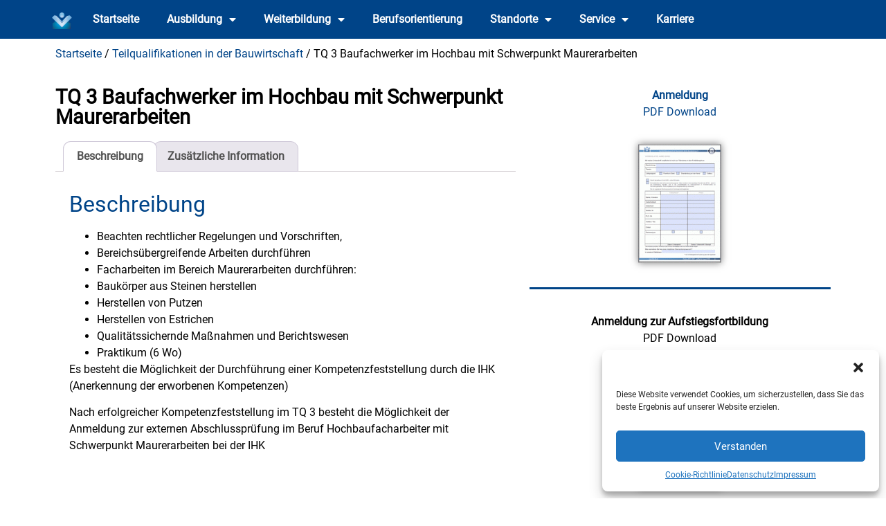

--- FILE ---
content_type: text/css
request_url: https://bfw-bb.eu/wp-content/uploads/elementor/css/post-5.css?ver=1769369607
body_size: 2649
content:
.elementor-kit-5{--e-global-color-primary:#004488;--e-global-color-secondary:#54595F;--e-global-color-text:#000000;--e-global-color-accent:#FFC028;--e-global-color-1e4af81:#FFFFFF;--e-global-color-97f390f:#214a75;--e-global-color-b6fc348:#004488;--e-global-color-605e79f:#04C8F8;--e-global-typography-primary-font-family:"Roboto";--e-global-typography-primary-font-weight:600;--e-global-typography-secondary-font-family:"Roboto Slab";--e-global-typography-secondary-font-weight:400;--e-global-typography-text-font-family:"Roboto";--e-global-typography-text-font-weight:400;--e-global-typography-accent-font-family:"Roboto";--e-global-typography-accent-font-weight:500;--e-global-typography-2485f7c-font-family:"Roboto";color:var( --e-global-color-text );}.elementor-kit-5 e-page-transition{background-color:#FFBC7D;}.elementor-kit-5 a{color:var( --e-global-color-primary );}.elementor-kit-5 a:hover{color:var( --e-global-color-accent );}.elementor-kit-5 h1{color:var( --e-global-color-text );}.elementor-kit-5 h2{color:var( --e-global-color-b6fc348 );}.elementor-section.elementor-section-boxed > .elementor-container{max-width:1140px;}.e-con{--container-max-width:1140px;}.elementor-widget:not(:last-child){margin-block-end:20px;}.elementor-element{--widgets-spacing:20px 20px;--widgets-spacing-row:20px;--widgets-spacing-column:20px;}{}h1.entry-title{display:var(--page-title-display);}.site-header .site-branding{flex-direction:column;align-items:stretch;}.site-header{padding-inline-end:0px;padding-inline-start:0px;}.site-footer .site-branding{flex-direction:column;align-items:stretch;}.site-footer .site-branding .site-logo img{width:185px;max-width:185px;}@media(max-width:1024px){.elementor-section.elementor-section-boxed > .elementor-container{max-width:1024px;}.e-con{--container-max-width:1024px;}}@media(max-width:767px){.elementor-section.elementor-section-boxed > .elementor-container{max-width:767px;}.e-con{--container-max-width:767px;}}/* Start Custom Fonts CSS */@font-face {
	font-family: 'Roboto';
	font-style: normal;
	font-weight: normal;
	font-display: auto;
	src: url('https://bfw-bb.eu/wp-content/uploads/2023/03/roboto-v30-latin-regular.eot');
	src: url('https://bfw-bb.eu/wp-content/uploads/2023/03/roboto-v30-latin-regular.eot?#iefix') format('embedded-opentype'),
		url('https://bfw-bb.eu/wp-content/uploads/2023/03/roboto-v30-latin-regular.woff2') format('woff2'),
		url('https://bfw-bb.eu/wp-content/uploads/2023/03/roboto-v30-latin-regular.woff') format('woff'),
		url('https://bfw-bb.eu/wp-content/uploads/2023/03/roboto-v30-latin-regular-1.ttf') format('truetype'),
		url('https://bfw-bb.eu/wp-content/uploads/2023/03/roboto-v30-latin-regular.svg#Roboto') format('svg');
}
/* End Custom Fonts CSS */

--- FILE ---
content_type: text/css
request_url: https://bfw-bb.eu/wp-content/uploads/elementor/css/post-353.css?ver=1769369607
body_size: 5726
content:
.elementor-353 .elementor-element.elementor-element-b1f1f21 > .elementor-container > .elementor-column > .elementor-widget-wrap{align-content:center;align-items:center;}.elementor-353 .elementor-element.elementor-element-b1f1f21:not(.elementor-motion-effects-element-type-background), .elementor-353 .elementor-element.elementor-element-b1f1f21 > .elementor-motion-effects-container > .elementor-motion-effects-layer{background-color:var( --e-global-color-b6fc348 );}.elementor-353 .elementor-element.elementor-element-b1f1f21{transition:background 0.3s, border 0.3s, border-radius 0.3s, box-shadow 0.3s;}.elementor-353 .elementor-element.elementor-element-b1f1f21 > .elementor-background-overlay{transition:background 0.3s, border-radius 0.3s, opacity 0.3s;}.elementor-widget-theme-site-logo .widget-image-caption{font-family:var( --e-global-typography-text-font-family ), Sans-serif;font-weight:var( --e-global-typography-text-font-weight );}.elementor-353 .elementor-element.elementor-element-a2a0bef > .elementor-widget-container{padding:3px 0px 0px 0px;}.elementor-widget-nav-menu .elementor-nav-menu .elementor-item{font-family:var( --e-global-typography-primary-font-family ), Sans-serif;font-weight:var( --e-global-typography-primary-font-weight );}.elementor-widget-nav-menu .elementor-nav-menu--dropdown .elementor-item, .elementor-widget-nav-menu .elementor-nav-menu--dropdown  .elementor-sub-item{font-family:var( --e-global-typography-accent-font-family ), Sans-serif;font-weight:var( --e-global-typography-accent-font-weight );}.elementor-353 .elementor-element.elementor-element-c40be8e .elementor-menu-toggle{margin-left:auto;background-color:var( --e-global-color-1e4af81 );}.elementor-353 .elementor-element.elementor-element-c40be8e .elementor-nav-menu .elementor-item{font-family:"Roboto", Sans-serif;font-weight:600;}.elementor-353 .elementor-element.elementor-element-c40be8e .elementor-nav-menu--main .elementor-item{color:var( --e-global-color-1e4af81 );fill:var( --e-global-color-1e4af81 );}.elementor-353 .elementor-element.elementor-element-c40be8e .elementor-nav-menu--main .elementor-item:hover,
					.elementor-353 .elementor-element.elementor-element-c40be8e .elementor-nav-menu--main .elementor-item.elementor-item-active,
					.elementor-353 .elementor-element.elementor-element-c40be8e .elementor-nav-menu--main .elementor-item.highlighted,
					.elementor-353 .elementor-element.elementor-element-c40be8e .elementor-nav-menu--main .elementor-item:focus{color:#fff;}.elementor-353 .elementor-element.elementor-element-c40be8e .elementor-nav-menu--main:not(.e--pointer-framed) .elementor-item:before,
					.elementor-353 .elementor-element.elementor-element-c40be8e .elementor-nav-menu--main:not(.e--pointer-framed) .elementor-item:after{background-color:var( --e-global-color-605e79f );}.elementor-353 .elementor-element.elementor-element-c40be8e .e--pointer-framed .elementor-item:before,
					.elementor-353 .elementor-element.elementor-element-c40be8e .e--pointer-framed .elementor-item:after{border-color:var( --e-global-color-605e79f );}.elementor-353 .elementor-element.elementor-element-c40be8e .elementor-nav-menu--dropdown a, .elementor-353 .elementor-element.elementor-element-c40be8e .elementor-menu-toggle{color:var( --e-global-color-1e4af81 );fill:var( --e-global-color-1e4af81 );}.elementor-353 .elementor-element.elementor-element-c40be8e .elementor-nav-menu--dropdown{background-color:var( --e-global-color-b6fc348 );border-radius:10px 10px 10px 10px;}.elementor-353 .elementor-element.elementor-element-c40be8e .elementor-nav-menu--dropdown a:hover,
					.elementor-353 .elementor-element.elementor-element-c40be8e .elementor-nav-menu--dropdown a.elementor-item-active,
					.elementor-353 .elementor-element.elementor-element-c40be8e .elementor-nav-menu--dropdown a.highlighted,
					.elementor-353 .elementor-element.elementor-element-c40be8e .elementor-menu-toggle:hover{color:var( --e-global-color-1e4af81 );}.elementor-353 .elementor-element.elementor-element-c40be8e .elementor-nav-menu--dropdown a:hover,
					.elementor-353 .elementor-element.elementor-element-c40be8e .elementor-nav-menu--dropdown a.elementor-item-active,
					.elementor-353 .elementor-element.elementor-element-c40be8e .elementor-nav-menu--dropdown a.highlighted{background-color:var( --e-global-color-605e79f );}.elementor-353 .elementor-element.elementor-element-c40be8e .elementor-nav-menu--dropdown .elementor-item, .elementor-353 .elementor-element.elementor-element-c40be8e .elementor-nav-menu--dropdown  .elementor-sub-item{font-family:"Roboto", Sans-serif;font-weight:600;}.elementor-353 .elementor-element.elementor-element-c40be8e .elementor-nav-menu--dropdown li:first-child a{border-top-left-radius:10px;border-top-right-radius:10px;}.elementor-353 .elementor-element.elementor-element-c40be8e .elementor-nav-menu--dropdown li:last-child a{border-bottom-right-radius:10px;border-bottom-left-radius:10px;}.elementor-353 .elementor-element.elementor-element-c40be8e .elementor-nav-menu--main .elementor-nav-menu--dropdown, .elementor-353 .elementor-element.elementor-element-c40be8e .elementor-nav-menu__container.elementor-nav-menu--dropdown{box-shadow:25px 25px 10px 0px rgba(0,0,0,0.5);}.elementor-353 .elementor-element.elementor-element-c40be8e div.elementor-menu-toggle{color:var( --e-global-color-accent );}.elementor-353 .elementor-element.elementor-element-c40be8e div.elementor-menu-toggle svg{fill:var( --e-global-color-accent );}.elementor-theme-builder-content-area{height:400px;}.elementor-location-header:before, .elementor-location-footer:before{content:"";display:table;clear:both;}@media(min-width:768px){.elementor-353 .elementor-element.elementor-element-68e9c3e{width:3.421%;}.elementor-353 .elementor-element.elementor-element-15a229b{width:96.579%;}}

--- FILE ---
content_type: text/css
request_url: https://bfw-bb.eu/wp-content/uploads/elementor/css/post-193.css?ver=1769369607
body_size: 13781
content:
.elementor-193 .elementor-element.elementor-element-8db83e1:not(.elementor-motion-effects-element-type-background), .elementor-193 .elementor-element.elementor-element-8db83e1 > .elementor-motion-effects-container > .elementor-motion-effects-layer{background-color:#004488;}.elementor-193 .elementor-element.elementor-element-8db83e1{transition:background 0.3s, border 0.3s, border-radius 0.3s, box-shadow 0.3s;}.elementor-193 .elementor-element.elementor-element-8db83e1 > .elementor-background-overlay{transition:background 0.3s, border-radius 0.3s, opacity 0.3s;}.elementor-193 .elementor-element.elementor-element-7b32169d > .elementor-element-populated{margin:0px 80px 0px 0px;--e-column-margin-right:80px;--e-column-margin-left:0px;}.elementor-widget-image .widget-image-caption{font-family:var( --e-global-typography-text-font-family ), Sans-serif;font-weight:var( --e-global-typography-text-font-weight );}.elementor-193 .elementor-element.elementor-element-5501d13 > .elementor-widget-container{padding:3px 0px 0px 3px;}.elementor-193 .elementor-element.elementor-element-5501d13{text-align:left;}.elementor-widget-text-editor{font-family:var( --e-global-typography-text-font-family ), Sans-serif;font-weight:var( --e-global-typography-text-font-weight );}.elementor-193 .elementor-element.elementor-element-7062db9d > .elementor-widget-container{padding:0px 0px 0px 3px;}.elementor-193 .elementor-element.elementor-element-7062db9d{font-size:14px;font-weight:300;color:rgba(255,255,255,0.65);}.elementor-193 .elementor-element.elementor-element-cf1fc09{--grid-template-columns:repeat(0, auto);--icon-size:15px;--grid-column-gap:9px;--grid-row-gap:0px;}.elementor-193 .elementor-element.elementor-element-cf1fc09 .elementor-widget-container{text-align:left;}.elementor-193 .elementor-element.elementor-element-cf1fc09 > .elementor-widget-container{padding:20px 0px 0px 0px;}.elementor-193 .elementor-element.elementor-element-cf1fc09 .elementor-social-icon{background-color:rgba(255,255,255,0.21);--icon-padding:0.6em;}.elementor-193 .elementor-element.elementor-element-cf1fc09 .elementor-social-icon i{color:#ffffff;}.elementor-193 .elementor-element.elementor-element-cf1fc09 .elementor-social-icon svg{fill:#ffffff;}.elementor-193 .elementor-element.elementor-element-cf1fc09 .elementor-social-icon:hover{background-color:#ffffff;}.elementor-193 .elementor-element.elementor-element-cf1fc09 .elementor-social-icon:hover i{color:#001c38;}.elementor-193 .elementor-element.elementor-element-cf1fc09 .elementor-social-icon:hover svg{fill:#001c38;}.elementor-bc-flex-widget .elementor-193 .elementor-element.elementor-element-3fe6366.elementor-column .elementor-widget-wrap{align-items:flex-end;}.elementor-193 .elementor-element.elementor-element-3fe6366.elementor-column.elementor-element[data-element_type="column"] > .elementor-widget-wrap.elementor-element-populated{align-content:flex-end;align-items:flex-end;}.elementor-193 .elementor-element.elementor-element-7073965 > .elementor-widget-container{margin:0px 0px -11px 0px;}.elementor-widget-button .elementor-button{font-family:var( --e-global-typography-accent-font-family ), Sans-serif;font-weight:var( --e-global-typography-accent-font-weight );}.elementor-193 .elementor-element.elementor-element-780d0f4 .elementor-button{background-color:var( --e-global-color-605e79f );fill:var( --e-global-color-text );color:var( --e-global-color-text );}.elementor-193 .elementor-element.elementor-element-780d0f4 .elementor-button:hover, .elementor-193 .elementor-element.elementor-element-780d0f4 .elementor-button:focus{background-color:#FFC028;}.elementor-193 .elementor-element.elementor-element-780d0f4 > .elementor-widget-container{margin:-16px 0px 0px 0px;}.elementor-193 .elementor-element.elementor-element-388b39cc > .elementor-container > .elementor-column > .elementor-widget-wrap{align-content:center;align-items:center;}.elementor-193 .elementor-element.elementor-element-388b39cc:not(.elementor-motion-effects-element-type-background), .elementor-193 .elementor-element.elementor-element-388b39cc > .elementor-motion-effects-container > .elementor-motion-effects-layer{background-color:#004488;}.elementor-193 .elementor-element.elementor-element-388b39cc > .elementor-container{min-height:50px;}.elementor-193 .elementor-element.elementor-element-388b39cc{border-style:solid;border-width:0px 0px 0px 0px;border-color:rgba(255,255,255,0.19);transition:background 0.3s, border 0.3s, border-radius 0.3s, box-shadow 0.3s;margin-top:0px;margin-bottom:0px;padding:0px 0px 0px 0px;}.elementor-193 .elementor-element.elementor-element-388b39cc > .elementor-background-overlay{transition:background 0.3s, border-radius 0.3s, opacity 0.3s;}.elementor-193 .elementor-element.elementor-element-1388c5c{font-family:"Roboto", Sans-serif;font-size:12px;font-weight:400;}.elementor-193 .elementor-element.elementor-element-769f859{font-family:"Roboto", Sans-serif;font-size:12px;font-weight:400;color:var( --e-global-color-605e79f );}.elementor-193 .elementor-element.elementor-element-708c5ab{font-family:"Roboto", Sans-serif;font-size:12px;font-weight:400;color:var( --e-global-color-605e79f );}.elementor-widget-heading .elementor-heading-title{font-family:var( --e-global-typography-primary-font-family ), Sans-serif;font-weight:var( --e-global-typography-primary-font-weight );}.elementor-193 .elementor-element.elementor-element-21b725fb{text-align:right;}.elementor-193 .elementor-element.elementor-element-21b725fb .elementor-heading-title{font-size:12px;font-weight:300;color:#ADADAD61;}.elementor-widget-progress-tracker .current-progress-percentage{font-family:var( --e-global-typography-text-font-family ), Sans-serif;font-weight:var( --e-global-typography-text-font-weight );}.elementor-193 .elementor-element.elementor-element-5eaffb6{--direction:rtl;bottom:-9px;--circular-width:60px;--circular-height:60px;--circular-color:var( --e-global-color-accent );--circular-progress-width:12px;--circular-background-width:0px;}body:not(.rtl) .elementor-193 .elementor-element.elementor-element-5eaffb6{right:13.7px;}body.rtl .elementor-193 .elementor-element.elementor-element-5eaffb6{left:13.7px;}body:not(.rtl) .elementor-193 .elementor-element.elementor-element-4ab0d15{left:-29px;}body.rtl .elementor-193 .elementor-element.elementor-element-4ab0d15{right:-29px;}.elementor-193 .elementor-element.elementor-element-4ab0d15{bottom:2%;}.elementor-193 .elementor-element.elementor-element-4ab0d15 .elementor-icon-wrapper{text-align:right;}.elementor-193 .elementor-element.elementor-element-4ab0d15.elementor-view-stacked .elementor-icon{background-color:var( --e-global-color-605e79f );}.elementor-193 .elementor-element.elementor-element-4ab0d15.elementor-view-framed .elementor-icon, .elementor-193 .elementor-element.elementor-element-4ab0d15.elementor-view-default .elementor-icon{color:var( --e-global-color-605e79f );border-color:var( --e-global-color-605e79f );}.elementor-193 .elementor-element.elementor-element-4ab0d15.elementor-view-framed .elementor-icon, .elementor-193 .elementor-element.elementor-element-4ab0d15.elementor-view-default .elementor-icon svg{fill:var( --e-global-color-605e79f );}.elementor-193 .elementor-element.elementor-element-4ab0d15.elementor-view-stacked .elementor-icon:hover{background-color:var( --e-global-color-accent );}.elementor-193 .elementor-element.elementor-element-4ab0d15.elementor-view-framed .elementor-icon:hover, .elementor-193 .elementor-element.elementor-element-4ab0d15.elementor-view-default .elementor-icon:hover{color:var( --e-global-color-accent );border-color:var( --e-global-color-accent );}.elementor-193 .elementor-element.elementor-element-4ab0d15.elementor-view-framed .elementor-icon:hover, .elementor-193 .elementor-element.elementor-element-4ab0d15.elementor-view-default .elementor-icon:hover svg{fill:var( --e-global-color-accent );}.elementor-193 .elementor-element.elementor-element-4ab0d15 .elementor-icon{font-size:29px;}.elementor-193 .elementor-element.elementor-element-4ab0d15 .elementor-icon svg{height:29px;}.elementor-193 .elementor-element.elementor-element-3e5da5c > .elementor-container > .elementor-column > .elementor-widget-wrap{align-content:center;align-items:center;}.elementor-193 .elementor-element.elementor-element-3e5da5c:not(.elementor-motion-effects-element-type-background), .elementor-193 .elementor-element.elementor-element-3e5da5c > .elementor-motion-effects-container > .elementor-motion-effects-layer{background-color:#004488;}.elementor-193 .elementor-element.elementor-element-3e5da5c > .elementor-container{min-height:50px;}.elementor-193 .elementor-element.elementor-element-3e5da5c{border-style:solid;border-width:1px 0px 0px 0px;border-color:rgba(255,255,255,0.19);transition:background 0.3s, border 0.3s, border-radius 0.3s, box-shadow 0.3s;margin-top:-1px;margin-bottom:0px;}.elementor-193 .elementor-element.elementor-element-3e5da5c > .elementor-background-overlay{transition:background 0.3s, border-radius 0.3s, opacity 0.3s;}.elementor-193 .elementor-element.elementor-element-99e4b33{--direction:rtl;bottom:-9px;--circular-width:60px;--circular-height:60px;--circular-color:var( --e-global-color-accent );--circular-progress-width:12px;--circular-background-width:0px;}body:not(.rtl) .elementor-193 .elementor-element.elementor-element-99e4b33{right:13.7px;}body.rtl .elementor-193 .elementor-element.elementor-element-99e4b33{left:13.7px;}body:not(.rtl) .elementor-193 .elementor-element.elementor-element-3abd7be{left:-29px;}body.rtl .elementor-193 .elementor-element.elementor-element-3abd7be{right:-29px;}.elementor-193 .elementor-element.elementor-element-3abd7be{bottom:2%;}.elementor-193 .elementor-element.elementor-element-3abd7be .elementor-icon-wrapper{text-align:right;}.elementor-193 .elementor-element.elementor-element-3abd7be.elementor-view-stacked .elementor-icon{background-color:var( --e-global-color-605e79f );}.elementor-193 .elementor-element.elementor-element-3abd7be.elementor-view-framed .elementor-icon, .elementor-193 .elementor-element.elementor-element-3abd7be.elementor-view-default .elementor-icon{color:var( --e-global-color-605e79f );border-color:var( --e-global-color-605e79f );}.elementor-193 .elementor-element.elementor-element-3abd7be.elementor-view-framed .elementor-icon, .elementor-193 .elementor-element.elementor-element-3abd7be.elementor-view-default .elementor-icon svg{fill:var( --e-global-color-605e79f );}.elementor-193 .elementor-element.elementor-element-3abd7be.elementor-view-stacked .elementor-icon:hover{background-color:var( --e-global-color-accent );}.elementor-193 .elementor-element.elementor-element-3abd7be.elementor-view-framed .elementor-icon:hover, .elementor-193 .elementor-element.elementor-element-3abd7be.elementor-view-default .elementor-icon:hover{color:var( --e-global-color-accent );border-color:var( --e-global-color-accent );}.elementor-193 .elementor-element.elementor-element-3abd7be.elementor-view-framed .elementor-icon:hover, .elementor-193 .elementor-element.elementor-element-3abd7be.elementor-view-default .elementor-icon:hover svg{fill:var( --e-global-color-accent );}.elementor-193 .elementor-element.elementor-element-3abd7be .elementor-icon{font-size:29px;}.elementor-193 .elementor-element.elementor-element-3abd7be .elementor-icon svg{height:29px;}.elementor-193 .elementor-element.elementor-element-b78a1b2{border-style:none;margin-top:-1px;margin-bottom:0px;}.elementor-theme-builder-content-area{height:400px;}.elementor-location-header:before, .elementor-location-footer:before{content:"";display:table;clear:both;}@media(min-width:768px){.elementor-193 .elementor-element.elementor-element-7b32169d{width:39.824%;}.elementor-193 .elementor-element.elementor-element-3fe6366{width:37.737%;}.elementor-193 .elementor-element.elementor-element-06489bd{width:21.743%;}}@media(max-width:1024px) and (min-width:768px){.elementor-193 .elementor-element.elementor-element-7b32169d{width:35%;}}@media(max-width:1024px){.elementor-193 .elementor-element.elementor-element-7b32169d > .elementor-element-populated{margin:0% 15% 0% 0%;--e-column-margin-right:15%;--e-column-margin-left:0%;}.elementor-193 .elementor-element.elementor-element-cf1fc09{--icon-size:10px;}.elementor-193 .elementor-element.elementor-element-388b39cc{padding:10px 20px 10px 20px;}.elementor-193 .elementor-element.elementor-element-3e5da5c{padding:10px 20px 10px 20px;}}@media(max-width:767px){.elementor-193 .elementor-element.elementor-element-7b32169d > .elementor-element-populated{margin:0px 0px 50px 0px;--e-column-margin-right:0px;--e-column-margin-left:0px;padding:0px 0px 0px 0px;}.elementor-193 .elementor-element.elementor-element-7062db9d{text-align:left;}.elementor-193 .elementor-element.elementor-element-cf1fc09 .elementor-widget-container{text-align:left;}.elementor-193 .elementor-element.elementor-element-388b39cc{padding:30px 20px 20px 20px;}.elementor-193 .elementor-element.elementor-element-110c1947 > .elementor-element-populated{margin:0px 0px 0px 0px;--e-column-margin-right:0px;--e-column-margin-left:0px;padding:0px 0px 0px 0px;}.elementor-193 .elementor-element.elementor-element-a42395d > .elementor-element-populated{margin:0px 0px 0px 0px;--e-column-margin-right:0px;--e-column-margin-left:0px;padding:0px 0px 0px 0px;}.elementor-193 .elementor-element.elementor-element-21b725fb{text-align:center;}.elementor-193 .elementor-element.elementor-element-3e5da5c{padding:30px 20px 20px 20px;}.elementor-193 .elementor-element.elementor-element-439d9a3 > .elementor-element-populated{margin:0px 0px 0px 0px;--e-column-margin-right:0px;--e-column-margin-left:0px;padding:0px 0px 0px 0px;}.elementor-193 .elementor-element.elementor-element-14f1e65 > .elementor-element-populated{margin:0px 0px 0px 0px;--e-column-margin-right:0px;--e-column-margin-left:0px;padding:0px 0px 0px 0px;}}

--- FILE ---
content_type: text/css
request_url: https://bfw-bb.eu/wp-content/uploads/elementor/css/post-1313.css?ver=1769369774
body_size: 10858
content:
.elementor-widget-woocommerce-product-title .elementor-heading-title{font-family:var( --e-global-typography-primary-font-family ), Sans-serif;font-weight:var( --e-global-typography-primary-font-weight );}.woocommerce .elementor-1313 .elementor-element.elementor-element-6cb4a14 .woocommerce-product-details__short-description{font-style:italic;}.woocommerce .elementor-1313 .elementor-element.elementor-element-ed70349 .woocommerce-tabs ul.wc-tabs li{border-radius:11px 11px 0 0;}.woocommerce .elementor-1313 .elementor-element.elementor-element-c219119 .star-rating{color:var( --e-global-color-accent );font-size:1.2em;}.woocommerce .elementor-1313 .elementor-element.elementor-element-c219119 .star-rating::before{color:#D2D1D1;}.woocommerce .elementor-1313 .elementor-element.elementor-element-c219119 .woocommerce-review-link{font-family:var( --e-global-typography-text-font-family ), Sans-serif;font-weight:var( --e-global-typography-text-font-weight );}.woocommerce:not(.rtl) .elementor-1313 .elementor-element.elementor-element-c219119 .star-rating{margin-right:1.1em;}.woocommerce.rtl .elementor-1313 .elementor-element.elementor-element-c219119 .star-rating{margin-left:1.1em;}.elementor-widget-global .elementor-divider__text{font-family:var( --e-global-typography-secondary-font-family ), Sans-serif;font-weight:var( --e-global-typography-secondary-font-weight );}.elementor-1313 .elementor-element.elementor-global-778{--divider-border-style:solid;--divider-color:var( --e-global-color-b6fc348 );--divider-border-width:3px;}.elementor-1313 .elementor-element.elementor-global-778 .elementor-divider-separator{width:100%;}.elementor-1313 .elementor-element.elementor-global-778 .elementor-divider{padding-block-start:40px;padding-block-end:40px;}.elementor-1313 .elementor-element.elementor-global-778.elementor-view-stacked .elementor-icon{background-color:var( --e-global-color-b6fc348 );}.elementor-1313 .elementor-element.elementor-global-778.elementor-view-framed .elementor-icon, .elementor-1313 .elementor-element.elementor-global-778.elementor-view-default .elementor-icon{color:var( --e-global-color-b6fc348 );border-color:var( --e-global-color-b6fc348 );}.elementor-1313 .elementor-element.elementor-global-778.elementor-view-framed .elementor-icon, .elementor-1313 .elementor-element.elementor-global-778.elementor-view-default .elementor-icon svg{fill:var( --e-global-color-b6fc348 );}.elementor-widget-text-editor{font-family:var( --e-global-typography-text-font-family ), Sans-serif;font-weight:var( --e-global-typography-text-font-weight );}.elementor-1313 .elementor-element.elementor-element-494166a > .elementor-widget-container{margin:0px 0px -27px 0px;}.elementor-widget-global .elementor-field-group > label{font-family:var( --e-global-typography-text-font-family ), Sans-serif;font-weight:var( --e-global-typography-text-font-weight );}.elementor-widget-global .elementor-field-type-html{font-family:var( --e-global-typography-text-font-family ), Sans-serif;font-weight:var( --e-global-typography-text-font-weight );}.elementor-widget-global .elementor-field-group .elementor-field, .elementor-widget-global .elementor-field-subgroup label{font-family:var( --e-global-typography-text-font-family ), Sans-serif;font-weight:var( --e-global-typography-text-font-weight );}.elementor-widget-global .elementor-button{font-family:var( --e-global-typography-accent-font-family ), Sans-serif;font-weight:var( --e-global-typography-accent-font-weight );}.elementor-widget-global .elementor-message{font-family:var( --e-global-typography-text-font-family ), Sans-serif;font-weight:var( --e-global-typography-text-font-weight );}.elementor-widget-global .e-form__indicators__indicator, .elementor-widget-global .e-form__indicators__indicator__label{font-family:var( --e-global-typography-accent-font-family ), Sans-serif;font-weight:var( --e-global-typography-accent-font-weight );}.elementor-widget-global .e-form__indicators__indicator__progress__meter{font-family:var( --e-global-typography-accent-font-family ), Sans-serif;font-weight:var( --e-global-typography-accent-font-weight );}.elementor-1313 .elementor-element.elementor-global-2573{width:var( --container-widget-width, 101.203% );max-width:101.203%;--container-widget-width:101.203%;--container-widget-flex-grow:0;--e-form-steps-indicators-spacing:20px;--e-form-steps-indicator-padding:30px;--e-form-steps-indicator-inactive-secondary-color:#ffffff;--e-form-steps-indicator-active-secondary-color:#ffffff;--e-form-steps-indicator-completed-secondary-color:#ffffff;--e-form-steps-divider-width:1px;--e-form-steps-divider-gap:10px;}.elementor-1313 .elementor-element.elementor-global-2573 .elementor-field-group{padding-right:calc( 8px/2 );padding-left:calc( 8px/2 );margin-bottom:20px;}.elementor-1313 .elementor-element.elementor-global-2573 .elementor-form-fields-wrapper{margin-left:calc( -8px/2 );margin-right:calc( -8px/2 );margin-bottom:-20px;}.elementor-1313 .elementor-element.elementor-global-2573 .elementor-field-group.recaptcha_v3-bottomleft, .elementor-1313 .elementor-element.elementor-global-2573 .elementor-field-group.recaptcha_v3-bottomright{margin-bottom:0;}body.rtl .elementor-1313 .elementor-element.elementor-global-2573 .elementor-labels-inline .elementor-field-group > label{padding-left:4px;}body:not(.rtl) .elementor-1313 .elementor-element.elementor-global-2573 .elementor-labels-inline .elementor-field-group > label{padding-right:4px;}body .elementor-1313 .elementor-element.elementor-global-2573 .elementor-labels-above .elementor-field-group > label{padding-bottom:4px;}.elementor-1313 .elementor-element.elementor-global-2573 .elementor-field-group > label, .elementor-1313 .elementor-element.elementor-global-2573 .elementor-field-subgroup label{color:var( --e-global-color-97f390f );}.elementor-1313 .elementor-element.elementor-global-2573 .elementor-field-type-html{padding-bottom:0px;}.elementor-1313 .elementor-element.elementor-global-2573 .elementor-field-group .elementor-field:not(.elementor-select-wrapper){background-color:#ffffff;}.elementor-1313 .elementor-element.elementor-global-2573 .elementor-field-group .elementor-select-wrapper select{background-color:#ffffff;}.elementor-1313 .elementor-element.elementor-global-2573 .e-form__buttons__wrapper__button-next{color:#ffffff;}.elementor-1313 .elementor-element.elementor-global-2573 .elementor-button[type="submit"]{color:#ffffff;}.elementor-1313 .elementor-element.elementor-global-2573 .elementor-button[type="submit"] svg *{fill:#ffffff;}.elementor-1313 .elementor-element.elementor-global-2573 .e-form__buttons__wrapper__button-previous{color:#ffffff;}.elementor-1313 .elementor-element.elementor-global-2573 .e-form__buttons__wrapper__button-next:hover{background-color:var( --e-global-color-accent );color:#ffffff;}.elementor-1313 .elementor-element.elementor-global-2573 .elementor-button[type="submit"]:hover{background-color:var( --e-global-color-accent );color:#ffffff;}.elementor-1313 .elementor-element.elementor-global-2573 .elementor-button[type="submit"]:hover svg *{fill:#ffffff;}.elementor-1313 .elementor-element.elementor-global-2573 .e-form__buttons__wrapper__button-previous:hover{color:#ffffff;}.elementor-widget-divider .elementor-divider__text{font-family:var( --e-global-typography-secondary-font-family ), Sans-serif;font-weight:var( --e-global-typography-secondary-font-weight );}.elementor-1313 .elementor-element.elementor-element-c4e56aa{--divider-border-style:solid;--divider-color:#000;--divider-border-width:1px;}.elementor-1313 .elementor-element.elementor-element-c4e56aa .elementor-divider-separator{width:100%;}.elementor-1313 .elementor-element.elementor-element-c4e56aa .elementor-divider{padding-block-start:15px;padding-block-end:15px;}.elementor-widget-image .widget-image-caption{font-family:var( --e-global-typography-text-font-family ), Sans-serif;font-weight:var( --e-global-typography-text-font-weight );}.elementor-1313 .elementor-element.elementor-element-80a5676 img{box-shadow:0px 0px 10px 0px rgba(0,0,0,0.5);}.elementor-1313 .elementor-element.elementor-element-6669454{--divider-border-style:solid;--divider-color:var( --e-global-color-primary );--divider-border-width:3px;}.elementor-1313 .elementor-element.elementor-element-6669454 .elementor-divider-separator{width:100%;}.elementor-1313 .elementor-element.elementor-element-6669454 .elementor-divider{padding-block-start:15px;padding-block-end:15px;}.elementor-1313 .elementor-element.elementor-element-efab5db img{box-shadow:0px 0px 10px 0px rgba(0,0,0,0.5);}.elementor-1313 .elementor-element.elementor-element-e702aaa{text-align:left;}.elementor-widget-woocommerce-product-related.elementor-wc-products ul.products li.product .woocommerce-loop-product__title, .elementor-widget-woocommerce-product-related.elementor-wc-products ul.products li.product .woocommerce-loop-category__title{font-family:var( --e-global-typography-primary-font-family ), Sans-serif;font-weight:var( --e-global-typography-primary-font-weight );}.woocommerce .elementor-widget-woocommerce-product-related.elementor-wc-products .products > h2{font-family:var( --e-global-typography-primary-font-family ), Sans-serif;font-weight:var( --e-global-typography-primary-font-weight );}.elementor-widget-woocommerce-product-related.elementor-wc-products ul.products li.product .price{font-family:var( --e-global-typography-primary-font-family ), Sans-serif;font-weight:var( --e-global-typography-primary-font-weight );}.elementor-widget-woocommerce-product-related.elementor-wc-products ul.products li.product .price del {font-family:var( --e-global-typography-primary-font-family ), Sans-serif;font-weight:var( --e-global-typography-primary-font-weight );}.elementor-widget-woocommerce-product-related.elementor-wc-products ul.products li.product .button{font-family:var( --e-global-typography-accent-font-family ), Sans-serif;font-weight:var( --e-global-typography-accent-font-weight );}.elementor-widget-woocommerce-product-related.elementor-wc-products .added_to_cart{font-family:var( --e-global-typography-accent-font-family ), Sans-serif;font-weight:var( --e-global-typography-accent-font-weight );}.elementor-1313 .elementor-element.elementor-element-402052e.elementor-wc-products  ul.products{grid-column-gap:20px;grid-row-gap:40px;}.elementor-1313 .elementor-element.elementor-element-402052e.elementor-wc-products ul.products li.product span.onsale{display:block;}@media(min-width:768px){.elementor-1313 .elementor-element.elementor-element-5919462{width:60.088%;}.elementor-1313 .elementor-element.elementor-element-5f48022{width:39.869%;}}@media(max-width:1024px){.elementor-1313 .elementor-element.elementor-element-402052e.elementor-wc-products  ul.products{grid-column-gap:20px;grid-row-gap:40px;}}@media(max-width:767px){.elementor-1313 .elementor-element.elementor-element-402052e.elementor-wc-products  ul.products{grid-column-gap:20px;grid-row-gap:40px;}}

--- FILE ---
content_type: text/css
request_url: https://bfw-bb.eu/wp-content/uploads/elementor/css/post-6007.css?ver=1769369607
body_size: 2348
content:
.elementor-6007 .elementor-element.elementor-element-20903c36{margin-top:30px;margin-bottom:30px;padding:30px 30px 30px 30px;}.elementor-bc-flex-widget .elementor-6007 .elementor-element.elementor-element-20aff21e.elementor-column .elementor-widget-wrap{align-items:center;}.elementor-6007 .elementor-element.elementor-element-20aff21e.elementor-column.elementor-element[data-element_type="column"] > .elementor-widget-wrap.elementor-element-populated{align-content:center;align-items:center;}.elementor-6007 .elementor-element.elementor-element-20aff21e.elementor-column > .elementor-widget-wrap{justify-content:center;}.elementor-6007 .elementor-element.elementor-element-20aff21e > .elementor-widget-wrap > .elementor-widget:not(.elementor-widget__width-auto):not(.elementor-widget__width-initial):not(:last-child):not(.elementor-absolute){margin-bottom:36px;}.elementor-widget-text-editor{font-family:var( --e-global-typography-text-font-family ), Sans-serif;font-weight:var( --e-global-typography-text-font-weight );}.elementor-6007 .elementor-element.elementor-element-2f8b58a0{column-gap:0px;}.elementor-widget-button .elementor-button{font-family:var( --e-global-typography-accent-font-family ), Sans-serif;font-weight:var( --e-global-typography-accent-font-weight );}.elementor-6007 .elementor-element.elementor-element-7ad70dff .elementor-button-content-wrapper{flex-direction:row-reverse;}.elementor-6007 .elementor-element.elementor-element-7ad70dff .elementor-button{fill:var( --e-global-color-1e4af81 );color:var( --e-global-color-1e4af81 );}.elementor-6007 .elementor-element.elementor-element-7ad70dff .elementor-button:hover, .elementor-6007 .elementor-element.elementor-element-7ad70dff .elementor-button:focus{color:var( --e-global-color-accent );}.elementor-6007 .elementor-element.elementor-element-7ad70dff .elementor-button:hover svg, .elementor-6007 .elementor-element.elementor-element-7ad70dff .elementor-button:focus svg{fill:var( --e-global-color-accent );}#elementor-popup-modal-6007{background-color:rgba(0,0,0,.8);justify-content:center;align-items:center;pointer-events:all;}#elementor-popup-modal-6007 .dialog-message{width:640px;height:auto;}#elementor-popup-modal-6007 .dialog-close-button{display:flex;}#elementor-popup-modal-6007 .dialog-widget-content{box-shadow:2px 8px 23px 3px rgba(0,0,0,0.2);}@media(min-width:768px){.elementor-6007 .elementor-element.elementor-element-20aff21e{width:100%;}}

--- FILE ---
content_type: text/css
request_url: https://bfw-bb.eu/wp-content/uploads/elementor/css/post-5892.css?ver=1769369607
body_size: 2335
content:
.elementor-5892 .elementor-element.elementor-element-d074ab2{margin-top:30px;margin-bottom:30px;padding:30px 30px 30px 30px;}.elementor-bc-flex-widget .elementor-5892 .elementor-element.elementor-element-6654e00.elementor-column .elementor-widget-wrap{align-items:center;}.elementor-5892 .elementor-element.elementor-element-6654e00.elementor-column.elementor-element[data-element_type="column"] > .elementor-widget-wrap.elementor-element-populated{align-content:center;align-items:center;}.elementor-5892 .elementor-element.elementor-element-6654e00.elementor-column > .elementor-widget-wrap{justify-content:center;}.elementor-5892 .elementor-element.elementor-element-6654e00 > .elementor-widget-wrap > .elementor-widget:not(.elementor-widget__width-auto):not(.elementor-widget__width-initial):not(:last-child):not(.elementor-absolute){margin-bottom:36px;}.elementor-widget-text-editor{font-family:var( --e-global-typography-text-font-family ), Sans-serif;font-weight:var( --e-global-typography-text-font-weight );}.elementor-5892 .elementor-element.elementor-element-9de55f9{column-gap:0px;}.elementor-widget-button .elementor-button{font-family:var( --e-global-typography-accent-font-family ), Sans-serif;font-weight:var( --e-global-typography-accent-font-weight );}.elementor-5892 .elementor-element.elementor-element-44503d1 .elementor-button-content-wrapper{flex-direction:row-reverse;}.elementor-5892 .elementor-element.elementor-element-44503d1 .elementor-button{fill:var( --e-global-color-1e4af81 );color:var( --e-global-color-1e4af81 );}.elementor-5892 .elementor-element.elementor-element-44503d1 .elementor-button:hover, .elementor-5892 .elementor-element.elementor-element-44503d1 .elementor-button:focus{color:var( --e-global-color-accent );}.elementor-5892 .elementor-element.elementor-element-44503d1 .elementor-button:hover svg, .elementor-5892 .elementor-element.elementor-element-44503d1 .elementor-button:focus svg{fill:var( --e-global-color-accent );}#elementor-popup-modal-5892{background-color:rgba(0,0,0,.8);justify-content:center;align-items:center;pointer-events:all;}#elementor-popup-modal-5892 .dialog-message{width:640px;height:auto;}#elementor-popup-modal-5892 .dialog-close-button{display:flex;}#elementor-popup-modal-5892 .dialog-widget-content{box-shadow:2px 8px 23px 3px rgba(0,0,0,0.2);}@media(min-width:768px){.elementor-5892 .elementor-element.elementor-element-6654e00{width:100%;}}

--- FILE ---
content_type: text/css
request_url: https://bfw-bb.eu/wp-content/uploads/elementor/css/post-1376.css?ver=1769369774
body_size: 1813
content:
.elementor-widget-image .widget-image-caption{font-family:var( --e-global-typography-text-font-family ), Sans-serif;font-weight:var( --e-global-typography-text-font-weight );}.elementor-widget-text-editor{font-family:var( --e-global-typography-text-font-family ), Sans-serif;font-weight:var( --e-global-typography-text-font-weight );}.elementor-1376 .elementor-element.elementor-element-de103c4 > .elementor-widget-container{margin:-19px 0px -20px 0px;padding:0px 0px 0px 0px;}.elementor-1376 .elementor-element.elementor-element-24176d79 > .elementor-widget-container{margin:0px 0px 0px 0px;}.elementor-1376 .elementor-element.elementor-element-24176d79{text-align:center;font-family:"Roboto", Sans-serif;font-weight:400;}.elementor-widget-button .elementor-button{font-family:var( --e-global-typography-accent-font-family ), Sans-serif;font-weight:var( --e-global-typography-accent-font-weight );}.elementor-1376 .elementor-element.elementor-element-f5856bc .elementor-button{background-color:#CBE1F3;}.elementor-1376 .elementor-element.elementor-element-f5856bc .elementor-button-content-wrapper{flex-direction:row;}/* Start Custom Fonts CSS */@font-face {
	font-family: 'Roboto';
	font-style: normal;
	font-weight: normal;
	font-display: auto;
	src: url('https://bfw-bb.eu/wp-content/uploads/2023/03/roboto-v30-latin-regular.eot');
	src: url('https://bfw-bb.eu/wp-content/uploads/2023/03/roboto-v30-latin-regular.eot?#iefix') format('embedded-opentype'),
		url('https://bfw-bb.eu/wp-content/uploads/2023/03/roboto-v30-latin-regular.woff2') format('woff2'),
		url('https://bfw-bb.eu/wp-content/uploads/2023/03/roboto-v30-latin-regular.woff') format('woff'),
		url('https://bfw-bb.eu/wp-content/uploads/2023/03/roboto-v30-latin-regular-1.ttf') format('truetype'),
		url('https://bfw-bb.eu/wp-content/uploads/2023/03/roboto-v30-latin-regular.svg#Roboto') format('svg');
}
/* End Custom Fonts CSS */

--- FILE ---
content_type: text/css
request_url: https://bfw-bb.eu/wp-content/uploads/elementor/css/post-1385.css?ver=1769369774
body_size: 884
content:
.elementor-widget-image .widget-image-caption{font-family:var( --e-global-typography-text-font-family ), Sans-serif;font-weight:var( --e-global-typography-text-font-weight );}.elementor-widget-text-editor{font-family:var( --e-global-typography-text-font-family ), Sans-serif;font-weight:var( --e-global-typography-text-font-weight );}.elementor-1385 .elementor-element.elementor-element-ab57d22 > .elementor-widget-container{margin:-20px 0px -20px 0px;}.elementor-1385 .elementor-element.elementor-element-1c026a9d{text-align:center;font-family:"Roboto", Sans-serif;font-weight:400;}.elementor-widget-button .elementor-button{font-family:var( --e-global-typography-accent-font-family ), Sans-serif;font-weight:var( --e-global-typography-accent-font-weight );}.elementor-1385 .elementor-element.elementor-element-ced97d7 .elementor-button{background-color:#CBE1F3;}.elementor-1385 .elementor-element.elementor-element-ced97d7 .elementor-button-content-wrapper{flex-direction:row;}

--- FILE ---
content_type: text/css
request_url: https://bfw-bb.eu/wp-content/uploads/elementor/css/post-1388.css?ver=1769369774
body_size: 884
content:
.elementor-widget-image .widget-image-caption{font-family:var( --e-global-typography-text-font-family ), Sans-serif;font-weight:var( --e-global-typography-text-font-weight );}.elementor-widget-text-editor{font-family:var( --e-global-typography-text-font-family ), Sans-serif;font-weight:var( --e-global-typography-text-font-weight );}.elementor-1388 .elementor-element.elementor-element-1583791 > .elementor-widget-container{margin:-20px 0px -20px 0px;}.elementor-1388 .elementor-element.elementor-element-79dd7056{text-align:center;font-family:"Roboto", Sans-serif;font-weight:400;}.elementor-widget-button .elementor-button{font-family:var( --e-global-typography-accent-font-family ), Sans-serif;font-weight:var( --e-global-typography-accent-font-weight );}.elementor-1388 .elementor-element.elementor-element-bf32efd .elementor-button{background-color:#CBE1F3;}.elementor-1388 .elementor-element.elementor-element-bf32efd .elementor-button-content-wrapper{flex-direction:row;}

--- FILE ---
content_type: text/css
request_url: https://bfw-bb.eu/wp-content/uploads/elementor/css/post-3685.css?ver=1769369774
body_size: 884
content:
.elementor-widget-image .widget-image-caption{font-family:var( --e-global-typography-text-font-family ), Sans-serif;font-weight:var( --e-global-typography-text-font-weight );}.elementor-widget-text-editor{font-family:var( --e-global-typography-text-font-family ), Sans-serif;font-weight:var( --e-global-typography-text-font-weight );}.elementor-3685 .elementor-element.elementor-element-88d06a3 > .elementor-widget-container{margin:-20px 0px -20px 0px;}.elementor-3685 .elementor-element.elementor-element-12d8d458{text-align:center;font-family:"Roboto", Sans-serif;font-weight:400;}.elementor-widget-button .elementor-button{font-family:var( --e-global-typography-accent-font-family ), Sans-serif;font-weight:var( --e-global-typography-accent-font-weight );}.elementor-3685 .elementor-element.elementor-element-3d1015e .elementor-button{background-color:#CBE1F3;}.elementor-3685 .elementor-element.elementor-element-3d1015e .elementor-button-content-wrapper{flex-direction:row;}

--- FILE ---
content_type: text/css
request_url: https://bfw-bb.eu/wp-content/uploads/elementor/css/post-7718.css?ver=1769369774
body_size: 8102
content:
.elementor-7718 .elementor-element.elementor-element-2c7515a3 > .elementor-container > .elementor-column > .elementor-widget-wrap{align-content:center;align-items:center;}.elementor-7718 .elementor-element.elementor-element-2c7515a3{overflow:hidden;}.elementor-7718 .elementor-element.elementor-element-2c7515a3, .elementor-7718 .elementor-element.elementor-element-2c7515a3 > .elementor-background-overlay{border-radius:10px 10px 10px 10px;}.elementor-widget-text-editor{font-family:var( --e-global-typography-text-font-family ), Sans-serif;font-weight:var( --e-global-typography-text-font-weight );}.elementor-7718 .elementor-element.elementor-element-37419f74 > .elementor-widget-container{margin:0px 0px 0px 0px;padding:0px 0px 0px 0px;}.elementor-7718 .elementor-element.elementor-element-37419f74{text-align:center;font-size:16px;font-weight:400;line-height:21px;letter-spacing:0px;color:#171616;}.elementor-7718 .elementor-element.elementor-element-1bdd88ac{margin-top:-33px;margin-bottom:0px;}.elementor-widget-form .elementor-field-group > label{font-family:var( --e-global-typography-text-font-family ), Sans-serif;font-weight:var( --e-global-typography-text-font-weight );}.elementor-widget-form .elementor-field-type-html{font-family:var( --e-global-typography-text-font-family ), Sans-serif;font-weight:var( --e-global-typography-text-font-weight );}.elementor-widget-form .elementor-field-group .elementor-field, .elementor-widget-form .elementor-field-subgroup label{font-family:var( --e-global-typography-text-font-family ), Sans-serif;font-weight:var( --e-global-typography-text-font-weight );}.elementor-widget-form .elementor-button{font-family:var( --e-global-typography-accent-font-family ), Sans-serif;font-weight:var( --e-global-typography-accent-font-weight );}.elementor-widget-form .elementor-message{font-family:var( --e-global-typography-text-font-family ), Sans-serif;font-weight:var( --e-global-typography-text-font-weight );}.elementor-widget-form .e-form__indicators__indicator, .elementor-widget-form .e-form__indicators__indicator__label{font-family:var( --e-global-typography-accent-font-family ), Sans-serif;font-weight:var( --e-global-typography-accent-font-weight );}.elementor-widget-form .e-form__indicators__indicator__progress__meter{font-family:var( --e-global-typography-accent-font-family ), Sans-serif;font-weight:var( --e-global-typography-accent-font-weight );}.elementor-7718 .elementor-element.elementor-element-52a8d7d{width:var( --container-widget-width, 97.821% );max-width:97.821%;--container-widget-width:97.821%;--container-widget-flex-grow:0;--e-form-steps-indicators-spacing:20px;--e-form-steps-indicator-padding:30px;--e-form-steps-indicator-inactive-primary-color:#171616;--e-form-steps-indicator-inactive-secondary-color:#ffffff;--e-form-steps-indicator-active-primary-color:#171616;--e-form-steps-indicator-active-secondary-color:#ffffff;--e-form-steps-indicator-completed-primary-color:#171616;--e-form-steps-indicator-completed-secondary-color:#ffffff;--e-form-steps-divider-width:1px;--e-form-steps-divider-gap:10px;}.elementor-7718 .elementor-element.elementor-element-52a8d7d > .elementor-widget-container{margin:0px 0px 0px 0px;}.elementor-7718 .elementor-element.elementor-element-52a8d7d .elementor-field-group{padding-right:calc( 10px/2 );padding-left:calc( 10px/2 );margin-bottom:20px;}.elementor-7718 .elementor-element.elementor-element-52a8d7d .elementor-form-fields-wrapper{margin-left:calc( -10px/2 );margin-right:calc( -10px/2 );margin-bottom:-20px;}.elementor-7718 .elementor-element.elementor-element-52a8d7d .elementor-field-group.recaptcha_v3-bottomleft, .elementor-7718 .elementor-element.elementor-element-52a8d7d .elementor-field-group.recaptcha_v3-bottomright{margin-bottom:0;}body.rtl .elementor-7718 .elementor-element.elementor-element-52a8d7d .elementor-labels-inline .elementor-field-group > label{padding-left:0px;}body:not(.rtl) .elementor-7718 .elementor-element.elementor-element-52a8d7d .elementor-labels-inline .elementor-field-group > label{padding-right:0px;}body .elementor-7718 .elementor-element.elementor-element-52a8d7d .elementor-labels-above .elementor-field-group > label{padding-bottom:0px;}.elementor-7718 .elementor-element.elementor-element-52a8d7d .elementor-field-group > label, .elementor-7718 .elementor-element.elementor-element-52a8d7d .elementor-field-subgroup label{color:#171616;}.elementor-7718 .elementor-element.elementor-element-52a8d7d .elementor-field-group > label{font-size:16px;font-weight:400;line-height:21px;letter-spacing:0px;}.elementor-7718 .elementor-element.elementor-element-52a8d7d .elementor-field-type-html{padding-bottom:0px;color:#171616;font-size:16px;font-weight:400;line-height:21px;letter-spacing:0px;}.elementor-7718 .elementor-element.elementor-element-52a8d7d .elementor-field-group .elementor-field{color:#171616;}.elementor-7718 .elementor-element.elementor-element-52a8d7d .elementor-field-group .elementor-field, .elementor-7718 .elementor-element.elementor-element-52a8d7d .elementor-field-subgroup label{font-size:16px;font-weight:400;line-height:21px;letter-spacing:0px;}.elementor-7718 .elementor-element.elementor-element-52a8d7d .elementor-button{font-size:12px;font-weight:700;text-transform:uppercase;text-decoration:none;line-height:1em;letter-spacing:2px;}.elementor-7718 .elementor-element.elementor-element-52a8d7d .e-form__buttons__wrapper__button-next{background-color:#171616;color:#FFF;}.elementor-7718 .elementor-element.elementor-element-52a8d7d .elementor-button[type="submit"]{background-color:#171616;color:#FFF;}.elementor-7718 .elementor-element.elementor-element-52a8d7d .elementor-button[type="submit"] svg *{fill:#FFF;}.elementor-7718 .elementor-element.elementor-element-52a8d7d .e-form__buttons__wrapper__button-previous{background-color:#171616;color:#ffffff;}.elementor-7718 .elementor-element.elementor-element-52a8d7d .e-form__buttons__wrapper__button-next:hover{background-color:#10DCCB;}.elementor-7718 .elementor-element.elementor-element-52a8d7d .elementor-button[type="submit"]:hover{background-color:#10DCCB;}.elementor-7718 .elementor-element.elementor-element-52a8d7d .e-form__buttons__wrapper__button-previous:hover{color:#ffffff;}.elementor-7718 .elementor-element.elementor-element-52a8d7d .elementor-message{font-size:16px;font-weight:400;line-height:21px;letter-spacing:0px;}.elementor-7718 .elementor-element.elementor-element-52a8d7d .elementor-message.elementor-message-success{color:#000000;}.elementor-7718 .elementor-element.elementor-element-52a8d7d .elementor-message.elementor-message-danger{color:#10DCCB;}.elementor-7718 .elementor-element.elementor-element-52a8d7d .elementor-message.elementor-help-inline{color:#000000;}.elementor-7718 .elementor-element.elementor-element-52a8d7d .e-form__indicators__indicator, .elementor-7718 .elementor-element.elementor-element-52a8d7d .e-form__indicators__indicator__label{font-size:12px;font-weight:700;text-transform:uppercase;text-decoration:none;line-height:1em;letter-spacing:2px;}#elementor-popup-modal-7718 .dialog-widget-content{animation-duration:1s;}#elementor-popup-modal-7718{background-color:#000000B5;justify-content:center;align-items:center;pointer-events:all;}#elementor-popup-modal-7718 .dialog-message{width:800px;height:600px;align-items:center;}@media(max-width:1024px){#elementor-popup-modal-7718 .dialog-message{width:700px;height:500px;}}@media(max-width:767px){.elementor-7718 .elementor-element.elementor-element-37419f74{font-size:14px;}.elementor-7718 .elementor-element.elementor-element-1bdd88ac{padding:0% 3% 0% 3%;}.elementor-7718 .elementor-element.elementor-element-52a8d7d .elementor-field-group > label{font-size:14px;}.elementor-7718 .elementor-element.elementor-element-52a8d7d .elementor-field-type-html{font-size:14px;}.elementor-7718 .elementor-element.elementor-element-52a8d7d .elementor-field-group .elementor-field, .elementor-7718 .elementor-element.elementor-element-52a8d7d .elementor-field-subgroup label{font-size:14px;}.elementor-7718 .elementor-element.elementor-element-52a8d7d .elementor-message{font-size:14px;}#elementor-popup-modal-7718 .dialog-message{width:320px;height:500px;}}

--- FILE ---
content_type: text/css
request_url: https://bfw-bb.eu/wp-content/uploads/elementor/css/post-7765.css?ver=1769369774
body_size: 8102
content:
.elementor-7765 .elementor-element.elementor-element-1d28f4b4 > .elementor-container > .elementor-column > .elementor-widget-wrap{align-content:center;align-items:center;}.elementor-7765 .elementor-element.elementor-element-1d28f4b4{overflow:hidden;}.elementor-7765 .elementor-element.elementor-element-1d28f4b4, .elementor-7765 .elementor-element.elementor-element-1d28f4b4 > .elementor-background-overlay{border-radius:10px 10px 10px 10px;}.elementor-widget-text-editor{font-family:var( --e-global-typography-text-font-family ), Sans-serif;font-weight:var( --e-global-typography-text-font-weight );}.elementor-7765 .elementor-element.elementor-element-6551406f > .elementor-widget-container{margin:0px 0px 0px 0px;padding:0px 0px 0px 0px;}.elementor-7765 .elementor-element.elementor-element-6551406f{text-align:center;font-size:16px;font-weight:400;line-height:21px;letter-spacing:0px;color:#171616;}.elementor-7765 .elementor-element.elementor-element-3a84c8ce{margin-top:-33px;margin-bottom:0px;}.elementor-widget-form .elementor-field-group > label{font-family:var( --e-global-typography-text-font-family ), Sans-serif;font-weight:var( --e-global-typography-text-font-weight );}.elementor-widget-form .elementor-field-type-html{font-family:var( --e-global-typography-text-font-family ), Sans-serif;font-weight:var( --e-global-typography-text-font-weight );}.elementor-widget-form .elementor-field-group .elementor-field, .elementor-widget-form .elementor-field-subgroup label{font-family:var( --e-global-typography-text-font-family ), Sans-serif;font-weight:var( --e-global-typography-text-font-weight );}.elementor-widget-form .elementor-button{font-family:var( --e-global-typography-accent-font-family ), Sans-serif;font-weight:var( --e-global-typography-accent-font-weight );}.elementor-widget-form .elementor-message{font-family:var( --e-global-typography-text-font-family ), Sans-serif;font-weight:var( --e-global-typography-text-font-weight );}.elementor-widget-form .e-form__indicators__indicator, .elementor-widget-form .e-form__indicators__indicator__label{font-family:var( --e-global-typography-accent-font-family ), Sans-serif;font-weight:var( --e-global-typography-accent-font-weight );}.elementor-widget-form .e-form__indicators__indicator__progress__meter{font-family:var( --e-global-typography-accent-font-family ), Sans-serif;font-weight:var( --e-global-typography-accent-font-weight );}.elementor-7765 .elementor-element.elementor-element-a4f26d4{width:var( --container-widget-width, 97.821% );max-width:97.821%;--container-widget-width:97.821%;--container-widget-flex-grow:0;--e-form-steps-indicators-spacing:20px;--e-form-steps-indicator-padding:30px;--e-form-steps-indicator-inactive-primary-color:#171616;--e-form-steps-indicator-inactive-secondary-color:#ffffff;--e-form-steps-indicator-active-primary-color:#171616;--e-form-steps-indicator-active-secondary-color:#ffffff;--e-form-steps-indicator-completed-primary-color:#171616;--e-form-steps-indicator-completed-secondary-color:#ffffff;--e-form-steps-divider-width:1px;--e-form-steps-divider-gap:10px;}.elementor-7765 .elementor-element.elementor-element-a4f26d4 > .elementor-widget-container{margin:0px 0px 0px 0px;}.elementor-7765 .elementor-element.elementor-element-a4f26d4 .elementor-field-group{padding-right:calc( 10px/2 );padding-left:calc( 10px/2 );margin-bottom:20px;}.elementor-7765 .elementor-element.elementor-element-a4f26d4 .elementor-form-fields-wrapper{margin-left:calc( -10px/2 );margin-right:calc( -10px/2 );margin-bottom:-20px;}.elementor-7765 .elementor-element.elementor-element-a4f26d4 .elementor-field-group.recaptcha_v3-bottomleft, .elementor-7765 .elementor-element.elementor-element-a4f26d4 .elementor-field-group.recaptcha_v3-bottomright{margin-bottom:0;}body.rtl .elementor-7765 .elementor-element.elementor-element-a4f26d4 .elementor-labels-inline .elementor-field-group > label{padding-left:0px;}body:not(.rtl) .elementor-7765 .elementor-element.elementor-element-a4f26d4 .elementor-labels-inline .elementor-field-group > label{padding-right:0px;}body .elementor-7765 .elementor-element.elementor-element-a4f26d4 .elementor-labels-above .elementor-field-group > label{padding-bottom:0px;}.elementor-7765 .elementor-element.elementor-element-a4f26d4 .elementor-field-group > label, .elementor-7765 .elementor-element.elementor-element-a4f26d4 .elementor-field-subgroup label{color:#171616;}.elementor-7765 .elementor-element.elementor-element-a4f26d4 .elementor-field-group > label{font-size:16px;font-weight:400;line-height:21px;letter-spacing:0px;}.elementor-7765 .elementor-element.elementor-element-a4f26d4 .elementor-field-type-html{padding-bottom:0px;color:#171616;font-size:16px;font-weight:400;line-height:21px;letter-spacing:0px;}.elementor-7765 .elementor-element.elementor-element-a4f26d4 .elementor-field-group .elementor-field{color:#171616;}.elementor-7765 .elementor-element.elementor-element-a4f26d4 .elementor-field-group .elementor-field, .elementor-7765 .elementor-element.elementor-element-a4f26d4 .elementor-field-subgroup label{font-size:16px;font-weight:400;line-height:21px;letter-spacing:0px;}.elementor-7765 .elementor-element.elementor-element-a4f26d4 .elementor-button{font-size:12px;font-weight:700;text-transform:uppercase;text-decoration:none;line-height:1em;letter-spacing:2px;}.elementor-7765 .elementor-element.elementor-element-a4f26d4 .e-form__buttons__wrapper__button-next{background-color:#171616;color:#FFF;}.elementor-7765 .elementor-element.elementor-element-a4f26d4 .elementor-button[type="submit"]{background-color:#171616;color:#FFF;}.elementor-7765 .elementor-element.elementor-element-a4f26d4 .elementor-button[type="submit"] svg *{fill:#FFF;}.elementor-7765 .elementor-element.elementor-element-a4f26d4 .e-form__buttons__wrapper__button-previous{background-color:#171616;color:#ffffff;}.elementor-7765 .elementor-element.elementor-element-a4f26d4 .e-form__buttons__wrapper__button-next:hover{background-color:#10DCCB;}.elementor-7765 .elementor-element.elementor-element-a4f26d4 .elementor-button[type="submit"]:hover{background-color:#10DCCB;}.elementor-7765 .elementor-element.elementor-element-a4f26d4 .e-form__buttons__wrapper__button-previous:hover{color:#ffffff;}.elementor-7765 .elementor-element.elementor-element-a4f26d4 .elementor-message{font-size:16px;font-weight:400;line-height:21px;letter-spacing:0px;}.elementor-7765 .elementor-element.elementor-element-a4f26d4 .elementor-message.elementor-message-success{color:#000000;}.elementor-7765 .elementor-element.elementor-element-a4f26d4 .elementor-message.elementor-message-danger{color:#10DCCB;}.elementor-7765 .elementor-element.elementor-element-a4f26d4 .elementor-message.elementor-help-inline{color:#000000;}.elementor-7765 .elementor-element.elementor-element-a4f26d4 .e-form__indicators__indicator, .elementor-7765 .elementor-element.elementor-element-a4f26d4 .e-form__indicators__indicator__label{font-size:12px;font-weight:700;text-transform:uppercase;text-decoration:none;line-height:1em;letter-spacing:2px;}#elementor-popup-modal-7765 .dialog-widget-content{animation-duration:1s;}#elementor-popup-modal-7765{background-color:#000000B5;justify-content:center;align-items:center;pointer-events:all;}#elementor-popup-modal-7765 .dialog-message{width:800px;height:600px;align-items:center;}@media(max-width:1024px){#elementor-popup-modal-7765 .dialog-message{width:700px;height:500px;}}@media(max-width:767px){.elementor-7765 .elementor-element.elementor-element-6551406f{font-size:14px;}.elementor-7765 .elementor-element.elementor-element-3a84c8ce{padding:0% 3% 0% 3%;}.elementor-7765 .elementor-element.elementor-element-a4f26d4 .elementor-field-group > label{font-size:14px;}.elementor-7765 .elementor-element.elementor-element-a4f26d4 .elementor-field-type-html{font-size:14px;}.elementor-7765 .elementor-element.elementor-element-a4f26d4 .elementor-field-group .elementor-field, .elementor-7765 .elementor-element.elementor-element-a4f26d4 .elementor-field-subgroup label{font-size:14px;}.elementor-7765 .elementor-element.elementor-element-a4f26d4 .elementor-message{font-size:14px;}#elementor-popup-modal-7765 .dialog-message{width:320px;height:500px;}}

--- FILE ---
content_type: text/css
request_url: https://bfw-bb.eu/wp-content/uploads/elementor/css/post-7807.css?ver=1769369775
body_size: 8145
content:
.elementor-7807 .elementor-element.elementor-element-3a8cd809 > .elementor-container > .elementor-column > .elementor-widget-wrap{align-content:center;align-items:center;}.elementor-7807 .elementor-element.elementor-element-3a8cd809{overflow:hidden;}.elementor-7807 .elementor-element.elementor-element-3a8cd809, .elementor-7807 .elementor-element.elementor-element-3a8cd809 > .elementor-background-overlay{border-radius:10px 10px 10px 10px;}.elementor-widget-text-editor{font-family:var( --e-global-typography-text-font-family ), Sans-serif;font-weight:var( --e-global-typography-text-font-weight );}.elementor-7807 .elementor-element.elementor-element-3579bbce > .elementor-widget-container{margin:0px 0px 0px 0px;padding:0px 0px 0px 0px;}.elementor-7807 .elementor-element.elementor-element-3579bbce{text-align:center;font-size:16px;font-weight:400;line-height:21px;letter-spacing:0px;color:#171616;}.elementor-7807 .elementor-element.elementor-element-55695d2b{margin-top:-33px;margin-bottom:0px;}.elementor-widget-form .elementor-field-group > label{font-family:var( --e-global-typography-text-font-family ), Sans-serif;font-weight:var( --e-global-typography-text-font-weight );}.elementor-widget-form .elementor-field-type-html{font-family:var( --e-global-typography-text-font-family ), Sans-serif;font-weight:var( --e-global-typography-text-font-weight );}.elementor-widget-form .elementor-field-group .elementor-field, .elementor-widget-form .elementor-field-subgroup label{font-family:var( --e-global-typography-text-font-family ), Sans-serif;font-weight:var( --e-global-typography-text-font-weight );}.elementor-widget-form .elementor-button{font-family:var( --e-global-typography-accent-font-family ), Sans-serif;font-weight:var( --e-global-typography-accent-font-weight );}.elementor-widget-form .elementor-message{font-family:var( --e-global-typography-text-font-family ), Sans-serif;font-weight:var( --e-global-typography-text-font-weight );}.elementor-widget-form .e-form__indicators__indicator, .elementor-widget-form .e-form__indicators__indicator__label{font-family:var( --e-global-typography-accent-font-family ), Sans-serif;font-weight:var( --e-global-typography-accent-font-weight );}.elementor-widget-form .e-form__indicators__indicator__progress__meter{font-family:var( --e-global-typography-accent-font-family ), Sans-serif;font-weight:var( --e-global-typography-accent-font-weight );}.elementor-7807 .elementor-element.elementor-element-11d7717c{width:var( --container-widget-width, 97.821% );max-width:97.821%;--container-widget-width:97.821%;--container-widget-flex-grow:0;--e-form-steps-indicators-spacing:20px;--e-form-steps-indicator-padding:30px;--e-form-steps-indicator-inactive-primary-color:#171616;--e-form-steps-indicator-inactive-secondary-color:#ffffff;--e-form-steps-indicator-active-primary-color:#171616;--e-form-steps-indicator-active-secondary-color:#ffffff;--e-form-steps-indicator-completed-primary-color:#171616;--e-form-steps-indicator-completed-secondary-color:#ffffff;--e-form-steps-divider-width:1px;--e-form-steps-divider-gap:10px;}.elementor-7807 .elementor-element.elementor-element-11d7717c > .elementor-widget-container{margin:0px 0px 0px 0px;}.elementor-7807 .elementor-element.elementor-element-11d7717c .elementor-field-group{padding-right:calc( 10px/2 );padding-left:calc( 10px/2 );margin-bottom:20px;}.elementor-7807 .elementor-element.elementor-element-11d7717c .elementor-form-fields-wrapper{margin-left:calc( -10px/2 );margin-right:calc( -10px/2 );margin-bottom:-20px;}.elementor-7807 .elementor-element.elementor-element-11d7717c .elementor-field-group.recaptcha_v3-bottomleft, .elementor-7807 .elementor-element.elementor-element-11d7717c .elementor-field-group.recaptcha_v3-bottomright{margin-bottom:0;}body.rtl .elementor-7807 .elementor-element.elementor-element-11d7717c .elementor-labels-inline .elementor-field-group > label{padding-left:0px;}body:not(.rtl) .elementor-7807 .elementor-element.elementor-element-11d7717c .elementor-labels-inline .elementor-field-group > label{padding-right:0px;}body .elementor-7807 .elementor-element.elementor-element-11d7717c .elementor-labels-above .elementor-field-group > label{padding-bottom:0px;}.elementor-7807 .elementor-element.elementor-element-11d7717c .elementor-field-group > label, .elementor-7807 .elementor-element.elementor-element-11d7717c .elementor-field-subgroup label{color:#171616;}.elementor-7807 .elementor-element.elementor-element-11d7717c .elementor-field-group > label{font-size:16px;font-weight:400;line-height:21px;letter-spacing:0px;}.elementor-7807 .elementor-element.elementor-element-11d7717c .elementor-field-type-html{padding-bottom:0px;color:#171616;font-size:16px;font-weight:400;line-height:21px;letter-spacing:0px;}.elementor-7807 .elementor-element.elementor-element-11d7717c .elementor-field-group .elementor-field{color:#171616;}.elementor-7807 .elementor-element.elementor-element-11d7717c .elementor-field-group .elementor-field, .elementor-7807 .elementor-element.elementor-element-11d7717c .elementor-field-subgroup label{font-size:16px;font-weight:400;line-height:21px;letter-spacing:0px;}.elementor-7807 .elementor-element.elementor-element-11d7717c .elementor-button{font-size:12px;font-weight:700;text-transform:uppercase;text-decoration:none;line-height:1em;letter-spacing:2px;}.elementor-7807 .elementor-element.elementor-element-11d7717c .e-form__buttons__wrapper__button-next{background-color:#171616;color:#FFF;}.elementor-7807 .elementor-element.elementor-element-11d7717c .elementor-button[type="submit"]{background-color:#171616;color:#FFF;}.elementor-7807 .elementor-element.elementor-element-11d7717c .elementor-button[type="submit"] svg *{fill:#FFF;}.elementor-7807 .elementor-element.elementor-element-11d7717c .e-form__buttons__wrapper__button-previous{background-color:#171616;color:#ffffff;}.elementor-7807 .elementor-element.elementor-element-11d7717c .e-form__buttons__wrapper__button-next:hover{background-color:#10DCCB;}.elementor-7807 .elementor-element.elementor-element-11d7717c .elementor-button[type="submit"]:hover{background-color:#10DCCB;}.elementor-7807 .elementor-element.elementor-element-11d7717c .e-form__buttons__wrapper__button-previous:hover{color:#ffffff;}.elementor-7807 .elementor-element.elementor-element-11d7717c .elementor-message{font-size:16px;font-weight:400;line-height:21px;letter-spacing:0px;}.elementor-7807 .elementor-element.elementor-element-11d7717c .elementor-message.elementor-message-success{color:#000000;}.elementor-7807 .elementor-element.elementor-element-11d7717c .elementor-message.elementor-message-danger{color:#10DCCB;}.elementor-7807 .elementor-element.elementor-element-11d7717c .elementor-message.elementor-help-inline{color:#000000;}.elementor-7807 .elementor-element.elementor-element-11d7717c .e-form__indicators__indicator, .elementor-7807 .elementor-element.elementor-element-11d7717c .e-form__indicators__indicator__label{font-size:12px;font-weight:700;text-transform:uppercase;text-decoration:none;line-height:1em;letter-spacing:2px;}#elementor-popup-modal-7807 .dialog-widget-content{animation-duration:1s;}#elementor-popup-modal-7807{background-color:#000000B5;justify-content:center;align-items:center;pointer-events:all;}#elementor-popup-modal-7807 .dialog-message{width:800px;height:600px;align-items:center;}@media(max-width:1024px){#elementor-popup-modal-7807 .dialog-message{width:700px;height:500px;}}@media(max-width:767px){.elementor-7807 .elementor-element.elementor-element-3579bbce{font-size:14px;}.elementor-7807 .elementor-element.elementor-element-55695d2b{padding:0% 3% 0% 3%;}.elementor-7807 .elementor-element.elementor-element-11d7717c .elementor-field-group > label{font-size:14px;}.elementor-7807 .elementor-element.elementor-element-11d7717c .elementor-field-type-html{font-size:14px;}.elementor-7807 .elementor-element.elementor-element-11d7717c .elementor-field-group .elementor-field, .elementor-7807 .elementor-element.elementor-element-11d7717c .elementor-field-subgroup label{font-size:14px;}.elementor-7807 .elementor-element.elementor-element-11d7717c .elementor-message{font-size:14px;}#elementor-popup-modal-7807 .dialog-message{width:320px;height:500px;}}